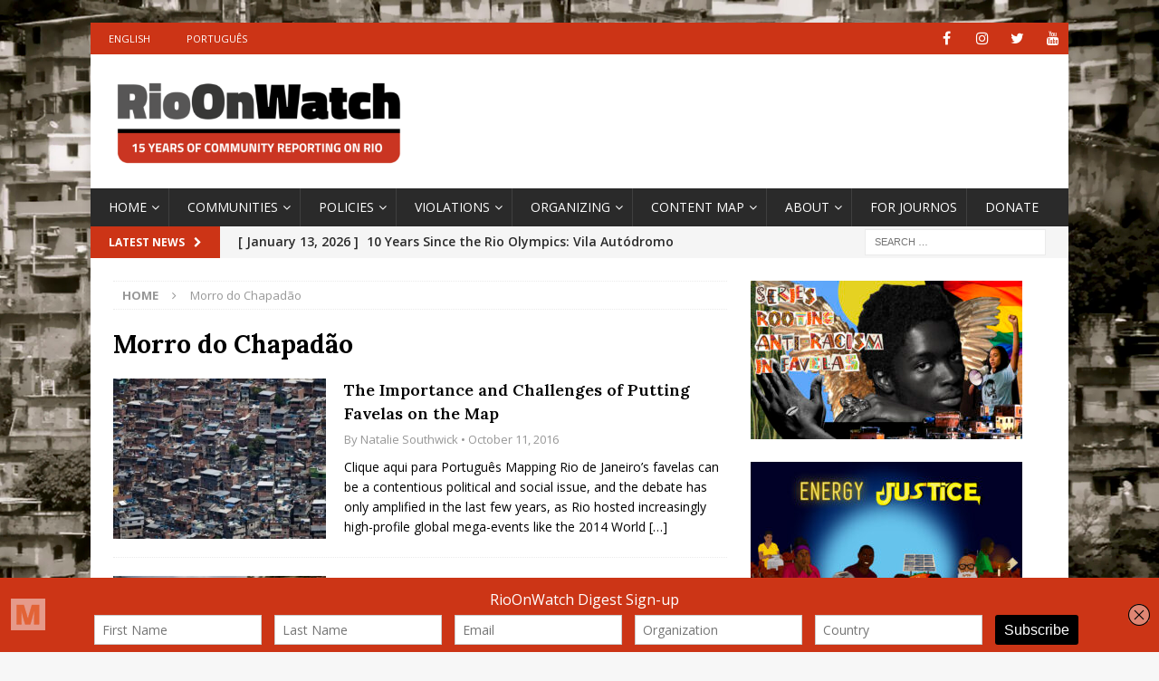

--- FILE ---
content_type: text/html; charset=UTF-8
request_url: https://rioonwatch.org/?paged=3&tag=morro-do-chapadao
body_size: 18942
content:
<!DOCTYPE html>
<html class="no-js mh-one-sb" lang="en-US">
<head>
<meta charset="UTF-8">
<meta name="viewport" content="width=device-width, initial-scale=1.0">
<link rel="profile" href="https://gmpg.org/xfn/11" />
<title>Morro do Chapadão &#8211; Page 3 &#8211; RioOnWatch</title>
<meta name='robots' content='max-image-preview:large' />
	<style>img:is([sizes="auto" i], [sizes^="auto," i]) { contain-intrinsic-size: 3000px 1500px }</style>
	<link rel='dns-prefetch' href='//connect.facebook.net' />
<link rel='dns-prefetch' href='//platform.twitter.com' />
<link rel='dns-prefetch' href='//apis.google.com' />
<link rel='dns-prefetch' href='//fonts.googleapis.com' />
<link rel="alternate" type="application/rss+xml" title="RioOnWatch &raquo; Feed" href="https://rioonwatch.org/?feed=rss2" />
<link rel="alternate" type="application/rss+xml" title="RioOnWatch &raquo; Comments Feed" href="https://rioonwatch.org/?feed=comments-rss2" />
<link rel="alternate" type="application/rss+xml" title="RioOnWatch &raquo; Morro do Chapadão Tag Feed" href="https://rioonwatch.org/?feed=rss2&#038;tag=morro-do-chapadao" />
		<!-- This site uses the Google Analytics by MonsterInsights plugin v9.6.1 - Using Analytics tracking - https://www.monsterinsights.com/ -->
		<!-- Note: MonsterInsights is not currently configured on this site. The site owner needs to authenticate with Google Analytics in the MonsterInsights settings panel. -->
					<!-- No tracking code set -->
				<!-- / Google Analytics by MonsterInsights -->
		<script type="text/javascript">
/* <![CDATA[ */
window._wpemojiSettings = {"baseUrl":"https:\/\/s.w.org\/images\/core\/emoji\/15.0.3\/72x72\/","ext":".png","svgUrl":"https:\/\/s.w.org\/images\/core\/emoji\/15.0.3\/svg\/","svgExt":".svg","source":{"concatemoji":"https:\/\/rioonwatch.org\/wp-includes\/js\/wp-emoji-release.min.js?ver=6.7.4"}};
/*! This file is auto-generated */
!function(i,n){var o,s,e;function c(e){try{var t={supportTests:e,timestamp:(new Date).valueOf()};sessionStorage.setItem(o,JSON.stringify(t))}catch(e){}}function p(e,t,n){e.clearRect(0,0,e.canvas.width,e.canvas.height),e.fillText(t,0,0);var t=new Uint32Array(e.getImageData(0,0,e.canvas.width,e.canvas.height).data),r=(e.clearRect(0,0,e.canvas.width,e.canvas.height),e.fillText(n,0,0),new Uint32Array(e.getImageData(0,0,e.canvas.width,e.canvas.height).data));return t.every(function(e,t){return e===r[t]})}function u(e,t,n){switch(t){case"flag":return n(e,"\ud83c\udff3\ufe0f\u200d\u26a7\ufe0f","\ud83c\udff3\ufe0f\u200b\u26a7\ufe0f")?!1:!n(e,"\ud83c\uddfa\ud83c\uddf3","\ud83c\uddfa\u200b\ud83c\uddf3")&&!n(e,"\ud83c\udff4\udb40\udc67\udb40\udc62\udb40\udc65\udb40\udc6e\udb40\udc67\udb40\udc7f","\ud83c\udff4\u200b\udb40\udc67\u200b\udb40\udc62\u200b\udb40\udc65\u200b\udb40\udc6e\u200b\udb40\udc67\u200b\udb40\udc7f");case"emoji":return!n(e,"\ud83d\udc26\u200d\u2b1b","\ud83d\udc26\u200b\u2b1b")}return!1}function f(e,t,n){var r="undefined"!=typeof WorkerGlobalScope&&self instanceof WorkerGlobalScope?new OffscreenCanvas(300,150):i.createElement("canvas"),a=r.getContext("2d",{willReadFrequently:!0}),o=(a.textBaseline="top",a.font="600 32px Arial",{});return e.forEach(function(e){o[e]=t(a,e,n)}),o}function t(e){var t=i.createElement("script");t.src=e,t.defer=!0,i.head.appendChild(t)}"undefined"!=typeof Promise&&(o="wpEmojiSettingsSupports",s=["flag","emoji"],n.supports={everything:!0,everythingExceptFlag:!0},e=new Promise(function(e){i.addEventListener("DOMContentLoaded",e,{once:!0})}),new Promise(function(t){var n=function(){try{var e=JSON.parse(sessionStorage.getItem(o));if("object"==typeof e&&"number"==typeof e.timestamp&&(new Date).valueOf()<e.timestamp+604800&&"object"==typeof e.supportTests)return e.supportTests}catch(e){}return null}();if(!n){if("undefined"!=typeof Worker&&"undefined"!=typeof OffscreenCanvas&&"undefined"!=typeof URL&&URL.createObjectURL&&"undefined"!=typeof Blob)try{var e="postMessage("+f.toString()+"("+[JSON.stringify(s),u.toString(),p.toString()].join(",")+"));",r=new Blob([e],{type:"text/javascript"}),a=new Worker(URL.createObjectURL(r),{name:"wpTestEmojiSupports"});return void(a.onmessage=function(e){c(n=e.data),a.terminate(),t(n)})}catch(e){}c(n=f(s,u,p))}t(n)}).then(function(e){for(var t in e)n.supports[t]=e[t],n.supports.everything=n.supports.everything&&n.supports[t],"flag"!==t&&(n.supports.everythingExceptFlag=n.supports.everythingExceptFlag&&n.supports[t]);n.supports.everythingExceptFlag=n.supports.everythingExceptFlag&&!n.supports.flag,n.DOMReady=!1,n.readyCallback=function(){n.DOMReady=!0}}).then(function(){return e}).then(function(){var e;n.supports.everything||(n.readyCallback(),(e=n.source||{}).concatemoji?t(e.concatemoji):e.wpemoji&&e.twemoji&&(t(e.twemoji),t(e.wpemoji)))}))}((window,document),window._wpemojiSettings);
/* ]]> */
</script>
<style id='wp-emoji-styles-inline-css' type='text/css'>

	img.wp-smiley, img.emoji {
		display: inline !important;
		border: none !important;
		box-shadow: none !important;
		height: 1em !important;
		width: 1em !important;
		margin: 0 0.07em !important;
		vertical-align: -0.1em !important;
		background: none !important;
		padding: 0 !important;
	}
</style>
<link rel='stylesheet' id='wp-block-library-css' href='https://rioonwatch.org/wp-includes/css/dist/block-library/style.min.css?ver=6.7.4' type='text/css' media='all' />
<style id='classic-theme-styles-inline-css' type='text/css'>
/*! This file is auto-generated */
.wp-block-button__link{color:#fff;background-color:#32373c;border-radius:9999px;box-shadow:none;text-decoration:none;padding:calc(.667em + 2px) calc(1.333em + 2px);font-size:1.125em}.wp-block-file__button{background:#32373c;color:#fff;text-decoration:none}
</style>
<style id='global-styles-inline-css' type='text/css'>
:root{--wp--preset--aspect-ratio--square: 1;--wp--preset--aspect-ratio--4-3: 4/3;--wp--preset--aspect-ratio--3-4: 3/4;--wp--preset--aspect-ratio--3-2: 3/2;--wp--preset--aspect-ratio--2-3: 2/3;--wp--preset--aspect-ratio--16-9: 16/9;--wp--preset--aspect-ratio--9-16: 9/16;--wp--preset--color--black: #000000;--wp--preset--color--cyan-bluish-gray: #abb8c3;--wp--preset--color--white: #ffffff;--wp--preset--color--pale-pink: #f78da7;--wp--preset--color--vivid-red: #cf2e2e;--wp--preset--color--luminous-vivid-orange: #ff6900;--wp--preset--color--luminous-vivid-amber: #fcb900;--wp--preset--color--light-green-cyan: #7bdcb5;--wp--preset--color--vivid-green-cyan: #00d084;--wp--preset--color--pale-cyan-blue: #8ed1fc;--wp--preset--color--vivid-cyan-blue: #0693e3;--wp--preset--color--vivid-purple: #9b51e0;--wp--preset--gradient--vivid-cyan-blue-to-vivid-purple: linear-gradient(135deg,rgba(6,147,227,1) 0%,rgb(155,81,224) 100%);--wp--preset--gradient--light-green-cyan-to-vivid-green-cyan: linear-gradient(135deg,rgb(122,220,180) 0%,rgb(0,208,130) 100%);--wp--preset--gradient--luminous-vivid-amber-to-luminous-vivid-orange: linear-gradient(135deg,rgba(252,185,0,1) 0%,rgba(255,105,0,1) 100%);--wp--preset--gradient--luminous-vivid-orange-to-vivid-red: linear-gradient(135deg,rgba(255,105,0,1) 0%,rgb(207,46,46) 100%);--wp--preset--gradient--very-light-gray-to-cyan-bluish-gray: linear-gradient(135deg,rgb(238,238,238) 0%,rgb(169,184,195) 100%);--wp--preset--gradient--cool-to-warm-spectrum: linear-gradient(135deg,rgb(74,234,220) 0%,rgb(151,120,209) 20%,rgb(207,42,186) 40%,rgb(238,44,130) 60%,rgb(251,105,98) 80%,rgb(254,248,76) 100%);--wp--preset--gradient--blush-light-purple: linear-gradient(135deg,rgb(255,206,236) 0%,rgb(152,150,240) 100%);--wp--preset--gradient--blush-bordeaux: linear-gradient(135deg,rgb(254,205,165) 0%,rgb(254,45,45) 50%,rgb(107,0,62) 100%);--wp--preset--gradient--luminous-dusk: linear-gradient(135deg,rgb(255,203,112) 0%,rgb(199,81,192) 50%,rgb(65,88,208) 100%);--wp--preset--gradient--pale-ocean: linear-gradient(135deg,rgb(255,245,203) 0%,rgb(182,227,212) 50%,rgb(51,167,181) 100%);--wp--preset--gradient--electric-grass: linear-gradient(135deg,rgb(202,248,128) 0%,rgb(113,206,126) 100%);--wp--preset--gradient--midnight: linear-gradient(135deg,rgb(2,3,129) 0%,rgb(40,116,252) 100%);--wp--preset--font-size--small: 13px;--wp--preset--font-size--medium: 20px;--wp--preset--font-size--large: 36px;--wp--preset--font-size--x-large: 42px;--wp--preset--spacing--20: 0.44rem;--wp--preset--spacing--30: 0.67rem;--wp--preset--spacing--40: 1rem;--wp--preset--spacing--50: 1.5rem;--wp--preset--spacing--60: 2.25rem;--wp--preset--spacing--70: 3.38rem;--wp--preset--spacing--80: 5.06rem;--wp--preset--shadow--natural: 6px 6px 9px rgba(0, 0, 0, 0.2);--wp--preset--shadow--deep: 12px 12px 50px rgba(0, 0, 0, 0.4);--wp--preset--shadow--sharp: 6px 6px 0px rgba(0, 0, 0, 0.2);--wp--preset--shadow--outlined: 6px 6px 0px -3px rgba(255, 255, 255, 1), 6px 6px rgba(0, 0, 0, 1);--wp--preset--shadow--crisp: 6px 6px 0px rgba(0, 0, 0, 1);}:where(.is-layout-flex){gap: 0.5em;}:where(.is-layout-grid){gap: 0.5em;}body .is-layout-flex{display: flex;}.is-layout-flex{flex-wrap: wrap;align-items: center;}.is-layout-flex > :is(*, div){margin: 0;}body .is-layout-grid{display: grid;}.is-layout-grid > :is(*, div){margin: 0;}:where(.wp-block-columns.is-layout-flex){gap: 2em;}:where(.wp-block-columns.is-layout-grid){gap: 2em;}:where(.wp-block-post-template.is-layout-flex){gap: 1.25em;}:where(.wp-block-post-template.is-layout-grid){gap: 1.25em;}.has-black-color{color: var(--wp--preset--color--black) !important;}.has-cyan-bluish-gray-color{color: var(--wp--preset--color--cyan-bluish-gray) !important;}.has-white-color{color: var(--wp--preset--color--white) !important;}.has-pale-pink-color{color: var(--wp--preset--color--pale-pink) !important;}.has-vivid-red-color{color: var(--wp--preset--color--vivid-red) !important;}.has-luminous-vivid-orange-color{color: var(--wp--preset--color--luminous-vivid-orange) !important;}.has-luminous-vivid-amber-color{color: var(--wp--preset--color--luminous-vivid-amber) !important;}.has-light-green-cyan-color{color: var(--wp--preset--color--light-green-cyan) !important;}.has-vivid-green-cyan-color{color: var(--wp--preset--color--vivid-green-cyan) !important;}.has-pale-cyan-blue-color{color: var(--wp--preset--color--pale-cyan-blue) !important;}.has-vivid-cyan-blue-color{color: var(--wp--preset--color--vivid-cyan-blue) !important;}.has-vivid-purple-color{color: var(--wp--preset--color--vivid-purple) !important;}.has-black-background-color{background-color: var(--wp--preset--color--black) !important;}.has-cyan-bluish-gray-background-color{background-color: var(--wp--preset--color--cyan-bluish-gray) !important;}.has-white-background-color{background-color: var(--wp--preset--color--white) !important;}.has-pale-pink-background-color{background-color: var(--wp--preset--color--pale-pink) !important;}.has-vivid-red-background-color{background-color: var(--wp--preset--color--vivid-red) !important;}.has-luminous-vivid-orange-background-color{background-color: var(--wp--preset--color--luminous-vivid-orange) !important;}.has-luminous-vivid-amber-background-color{background-color: var(--wp--preset--color--luminous-vivid-amber) !important;}.has-light-green-cyan-background-color{background-color: var(--wp--preset--color--light-green-cyan) !important;}.has-vivid-green-cyan-background-color{background-color: var(--wp--preset--color--vivid-green-cyan) !important;}.has-pale-cyan-blue-background-color{background-color: var(--wp--preset--color--pale-cyan-blue) !important;}.has-vivid-cyan-blue-background-color{background-color: var(--wp--preset--color--vivid-cyan-blue) !important;}.has-vivid-purple-background-color{background-color: var(--wp--preset--color--vivid-purple) !important;}.has-black-border-color{border-color: var(--wp--preset--color--black) !important;}.has-cyan-bluish-gray-border-color{border-color: var(--wp--preset--color--cyan-bluish-gray) !important;}.has-white-border-color{border-color: var(--wp--preset--color--white) !important;}.has-pale-pink-border-color{border-color: var(--wp--preset--color--pale-pink) !important;}.has-vivid-red-border-color{border-color: var(--wp--preset--color--vivid-red) !important;}.has-luminous-vivid-orange-border-color{border-color: var(--wp--preset--color--luminous-vivid-orange) !important;}.has-luminous-vivid-amber-border-color{border-color: var(--wp--preset--color--luminous-vivid-amber) !important;}.has-light-green-cyan-border-color{border-color: var(--wp--preset--color--light-green-cyan) !important;}.has-vivid-green-cyan-border-color{border-color: var(--wp--preset--color--vivid-green-cyan) !important;}.has-pale-cyan-blue-border-color{border-color: var(--wp--preset--color--pale-cyan-blue) !important;}.has-vivid-cyan-blue-border-color{border-color: var(--wp--preset--color--vivid-cyan-blue) !important;}.has-vivid-purple-border-color{border-color: var(--wp--preset--color--vivid-purple) !important;}.has-vivid-cyan-blue-to-vivid-purple-gradient-background{background: var(--wp--preset--gradient--vivid-cyan-blue-to-vivid-purple) !important;}.has-light-green-cyan-to-vivid-green-cyan-gradient-background{background: var(--wp--preset--gradient--light-green-cyan-to-vivid-green-cyan) !important;}.has-luminous-vivid-amber-to-luminous-vivid-orange-gradient-background{background: var(--wp--preset--gradient--luminous-vivid-amber-to-luminous-vivid-orange) !important;}.has-luminous-vivid-orange-to-vivid-red-gradient-background{background: var(--wp--preset--gradient--luminous-vivid-orange-to-vivid-red) !important;}.has-very-light-gray-to-cyan-bluish-gray-gradient-background{background: var(--wp--preset--gradient--very-light-gray-to-cyan-bluish-gray) !important;}.has-cool-to-warm-spectrum-gradient-background{background: var(--wp--preset--gradient--cool-to-warm-spectrum) !important;}.has-blush-light-purple-gradient-background{background: var(--wp--preset--gradient--blush-light-purple) !important;}.has-blush-bordeaux-gradient-background{background: var(--wp--preset--gradient--blush-bordeaux) !important;}.has-luminous-dusk-gradient-background{background: var(--wp--preset--gradient--luminous-dusk) !important;}.has-pale-ocean-gradient-background{background: var(--wp--preset--gradient--pale-ocean) !important;}.has-electric-grass-gradient-background{background: var(--wp--preset--gradient--electric-grass) !important;}.has-midnight-gradient-background{background: var(--wp--preset--gradient--midnight) !important;}.has-small-font-size{font-size: var(--wp--preset--font-size--small) !important;}.has-medium-font-size{font-size: var(--wp--preset--font-size--medium) !important;}.has-large-font-size{font-size: var(--wp--preset--font-size--large) !important;}.has-x-large-font-size{font-size: var(--wp--preset--font-size--x-large) !important;}
:where(.wp-block-post-template.is-layout-flex){gap: 1.25em;}:where(.wp-block-post-template.is-layout-grid){gap: 1.25em;}
:where(.wp-block-columns.is-layout-flex){gap: 2em;}:where(.wp-block-columns.is-layout-grid){gap: 2em;}
:root :where(.wp-block-pullquote){font-size: 1.5em;line-height: 1.6;}
</style>
<link rel='stylesheet' id='spu-public-css-css' href='https://rioonwatch.org/wp-content/plugins/popups/public/assets/css/public.css?ver=1.9.3.8' type='text/css' media='all' />
<link rel='stylesheet' id='mh-magazine-css' href='https://rioonwatch.org/wp-content/themes/mh-magazine/style.css?ver=3.9.9' type='text/css' media='all' />
<link rel='stylesheet' id='mh-font-awesome-css' href='https://rioonwatch.org/wp-content/themes/mh-magazine/includes/font-awesome.min.css' type='text/css' media='all' />
<link rel='stylesheet' id='mh-google-fonts-css' href='https://fonts.googleapis.com/css?family=Open+Sans:300,400,400italic,600,700%7cLora:300,400,400italic,600,700' type='text/css' media='all' />
<script type="text/javascript" src="https://rioonwatch.org/wp-includes/js/jquery/jquery.min.js?ver=3.7.1" id="jquery-core-js"></script>
<script type="text/javascript" src="https://rioonwatch.org/wp-includes/js/jquery/jquery-migrate.min.js?ver=3.4.1" id="jquery-migrate-js"></script>
<script type="text/javascript" src="//connect.facebook.net/en_US/sdk.js#xfbml=1&amp;version=v2.3" id="spu-facebook-js"></script>
<script type="text/javascript" src="//platform.twitter.com/widgets.js?ver=1.9.3.8" id="spu-twitter-js"></script>
<script type="text/javascript" src="//apis.google.com/js/platform.js?ver=1.9.3.8" id="spu-google-js"></script>
<script type="text/javascript" src="https://rioonwatch.org/wp-content/themes/mh-magazine/js/scripts.js?ver=3.9.9" id="mh-scripts-js"></script>
<link rel="https://api.w.org/" href="https://rioonwatch.org/index.php?rest_route=/" /><link rel="alternate" title="JSON" type="application/json" href="https://rioonwatch.org/index.php?rest_route=/wp/v2/tags/1187" /><link rel="EditURI" type="application/rsd+xml" title="RSD" href="https://rioonwatch.org/xmlrpc.php?rsd" />
<meta name="generator" content="WordPress 6.7.4" />
<script type='text/javascript' data-cfasync='false'>var _mmunch = {'front': false, 'page': false, 'post': false, 'category': false, 'author': false, 'search': false, 'attachment': false, 'tag': false};_mmunch['tag'] = true;</script><script data-cfasync="false" src="//a.mailmunch.co/app/v1/site.js" id="mailmunch-script" data-plugin="mc_mm" data-mailmunch-site-id="307814" async></script><style type="text/css">
.mh-widget-layout4 .mh-widget-title { background: #cc3416; background: rgba(204, 52, 22, 0.6); }
.mh-preheader, .mh-wide-layout .mh-subheader, .mh-ticker-title, .mh-main-nav li:hover, .mh-footer-nav, .slicknav_menu, .slicknav_btn, .slicknav_nav .slicknav_item:hover, .slicknav_nav a:hover, .mh-back-to-top, .mh-subheading, .entry-tags .fa, .entry-tags li:hover, .mh-widget-layout2 .mh-widget-title, .mh-widget-layout4 .mh-widget-title-inner, .mh-widget-layout4 .mh-footer-widget-title, .mh-widget-layout5 .mh-widget-title-inner, .mh-widget-layout6 .mh-widget-title, #mh-mobile .flex-control-paging li a.flex-active, .mh-image-caption, .mh-carousel-layout1 .mh-carousel-caption, .mh-tab-button.active, .mh-tab-button.active:hover, .mh-footer-widget .mh-tab-button.active, .mh-social-widget li:hover a, .mh-footer-widget .mh-social-widget li a, .mh-footer-widget .mh-author-bio-widget, .tagcloud a:hover, .mh-widget .tagcloud a:hover, .mh-footer-widget .tagcloud a:hover, .mh-posts-stacked-item .mh-meta, .page-numbers:hover, .mh-loop-pagination .current, .mh-comments-pagination .current, .pagelink, a:hover .pagelink, input[type=submit], #infinite-handle span { background: #cc3416; }
.mh-main-nav-wrap .slicknav_nav ul, blockquote, .mh-widget-layout1 .mh-widget-title, .mh-widget-layout3 .mh-widget-title, .mh-widget-layout5 .mh-widget-title, .mh-widget-layout8 .mh-widget-title:after, #mh-mobile .mh-slider-caption, .mh-carousel-layout1, .mh-spotlight-widget, .mh-author-bio-widget, .mh-author-bio-title, .mh-author-bio-image-frame, .mh-video-widget, .mh-tab-buttons, textarea:hover, input[type=text]:hover, input[type=email]:hover, input[type=tel]:hover, input[type=url]:hover { border-color: #cc3416; }
.mh-header-tagline, .mh-dropcap, .mh-carousel-layout1 .flex-direction-nav a, .mh-carousel-layout2 .mh-carousel-caption, .mh-posts-digest-small-category, .mh-posts-lineup-more, .bypostauthor .fn:after, .mh-comment-list .comment-reply-link:before, #respond #cancel-comment-reply-link:before { color: #cc3416; }
.entry-content a { color: #cc3416; }
a:hover, .entry-content a:hover, #respond a:hover, #respond #cancel-comment-reply-link:hover, #respond .logged-in-as a:hover, .mh-comment-list .comment-meta a:hover, .mh-ping-list .mh-ping-item a:hover, .mh-meta a:hover, .mh-breadcrumb a:hover, .mh-tabbed-widget a:hover { color: #cc3416; }
</style>
<!--[if lt IE 9]>
<script src="https://rioonwatch.org/wp-content/themes/mh-magazine/js/css3-mediaqueries.js"></script>
<![endif]-->
<style type="text/css">
.entry-content { font-size: 16px; font-size: 1rem; }
h1, h2, h3, h4, h5, h6, .mh-custom-posts-small-title { font-family: "Lora", serif; }
</style>
<meta name="generator" content="Elementor 3.23.4; features: additional_custom_breakpoints, e_lazyload; settings: css_print_method-external, google_font-enabled, font_display-auto">
			<style>
				.e-con.e-parent:nth-of-type(n+4):not(.e-lazyloaded):not(.e-no-lazyload),
				.e-con.e-parent:nth-of-type(n+4):not(.e-lazyloaded):not(.e-no-lazyload) * {
					background-image: none !important;
				}
				@media screen and (max-height: 1024px) {
					.e-con.e-parent:nth-of-type(n+3):not(.e-lazyloaded):not(.e-no-lazyload),
					.e-con.e-parent:nth-of-type(n+3):not(.e-lazyloaded):not(.e-no-lazyload) * {
						background-image: none !important;
					}
				}
				@media screen and (max-height: 640px) {
					.e-con.e-parent:nth-of-type(n+2):not(.e-lazyloaded):not(.e-no-lazyload),
					.e-con.e-parent:nth-of-type(n+2):not(.e-lazyloaded):not(.e-no-lazyload) * {
						background-image: none !important;
					}
				}
			</style>
			<style type="text/css" id="custom-background-css">
body.custom-background { background-image: url("https://rioonwatch.org/wp-content/uploads/2021/11/fundo_site_rioonwatch-1-scaled.jpg"); background-position: left top; background-size: cover; background-repeat: no-repeat; background-attachment: fixed; }
</style>
	<link rel="icon" href="https://rioonwatch.org/wp-content/uploads/2021/11/cropped-favicon-32x32.png" sizes="32x32" />
<link rel="icon" href="https://rioonwatch.org/wp-content/uploads/2021/11/cropped-favicon-192x192.png" sizes="192x192" />
<link rel="apple-touch-icon" href="https://rioonwatch.org/wp-content/uploads/2021/11/cropped-favicon-180x180.png" />
<meta name="msapplication-TileImage" content="https://rioonwatch.org/wp-content/uploads/2021/11/cropped-favicon-270x270.png" />
		<style type="text/css" id="wp-custom-css">
			.mh-main-nav li a { padding-right: 10px}
.mh-main-nav li a {
    font-size: 14px;
    font-weight: 500;
}
.mh-widget-title {
  font-size: 18px;
}
.mh-ticker-content {
	font-size: 14px;
	font-weight: 550;
	}
.wp-caption-text {
		font-weight: 400;
	}

.entry-content a {
		font-weight: 400;
	}

.entry-title a {
	  font-size: 18px;	
	font-weight: 600;
	line-height: 20pt;
	display: block;


	}

.entry-title {
	  font-size: 30px;	
	font-weight: 700;
	}
		</style>
		</head>
<body data-rsssl=1 id="mh-mobile" class="archive paged tag tag-morro-do-chapadao tag-1187 custom-background wp-custom-logo paged-3 tag-paged-3 mh-boxed-layout mh-right-sb mh-loop-layout1 mh-widget-layout3 mh-loop-hide-caption elementor-default elementor-kit-67623" itemscope="itemscope" itemtype="https://schema.org/WebPage">
<div class="mh-container mh-container-outer">
<div class="mh-header-nav-mobile clearfix"></div>
	<div class="mh-preheader">
    	<div class="mh-container mh-container-inner mh-row clearfix">
							<div class="mh-header-bar-content mh-header-bar-top-left mh-col-2-3 clearfix">
											<nav class="mh-navigation mh-header-nav mh-header-nav-top clearfix" itemscope="itemscope" itemtype="https://schema.org/SiteNavigationElement">
							<div class="menu-languages-container"><ul id="menu-languages" class="menu"><li id="menu-item-14931" class="menu-item menu-item-type-custom menu-item-object-custom menu-item-14931"><a href="/">English</a></li>
<li id="menu-item-14932" class="menu-item menu-item-type-custom menu-item-object-custom menu-item-14932"><a href="https://rioonwatch.org.br">Português</a></li>
</ul></div>						</nav>
									</div>
										<div class="mh-header-bar-content mh-header-bar-top-right mh-col-1-3 clearfix">
											<nav class="mh-social-icons mh-social-nav mh-social-nav-top clearfix" itemscope="itemscope" itemtype="https://schema.org/SiteNavigationElement">
							<div class="menu-social-container"><ul id="menu-social" class="menu"><li id="menu-item-68240" class="menu-item menu-item-type-custom menu-item-object-custom menu-item-68240"><a href="https://www.facebook.com/RioOnWatch"><i class="fa fa-mh-social"></i><span class="screen-reader-text">Facebook</span></a></li>
<li id="menu-item-68242" class="menu-item menu-item-type-custom menu-item-object-custom menu-item-68242"><a href="https://www.instagram.com/rioonwatch/"><i class="fa fa-mh-social"></i><span class="screen-reader-text">Instagram</span></a></li>
<li id="menu-item-68241" class="menu-item menu-item-type-custom menu-item-object-custom menu-item-68241"><a href="https://twitter.com/RioOnWatch"><i class="fa fa-mh-social"></i><span class="screen-reader-text">Twitter</span></a></li>
<li id="menu-item-68243" class="menu-item menu-item-type-custom menu-item-object-custom menu-item-68243"><a href="https://www.youtube.com/user/rioonwatchtv"><i class="fa fa-mh-social"></i><span class="screen-reader-text">YouTube</span></a></li>
</ul></div>						</nav>
									</div>
					</div>
	</div>
<header class="mh-header" itemscope="itemscope" itemtype="https://schema.org/WPHeader">
	<div class="mh-container mh-container-inner clearfix">
		<div class="mh-custom-header clearfix">
<div class="mh-header-columns mh-row clearfix">
<div class="mh-col-1-1 mh-site-identity">
<div class="mh-site-logo" role="banner" itemscope="itemscope" itemtype="https://schema.org/Brand">
<a href="https://rioonwatch.org/" class="custom-logo-link" rel="home"><img fetchpriority="high" width="2532" height="263" src="https://rioonwatch.org/wp-content/uploads/2025/05/cropped-ROWHeader15years.png" class="custom-logo" alt="RioOnWatch" decoding="async" srcset="https://rioonwatch.org/wp-content/uploads/2025/05/cropped-ROWHeader15years.png 2532w, https://rioonwatch.org/wp-content/uploads/2025/05/cropped-ROWHeader15years-620x64.png 620w, https://rioonwatch.org/wp-content/uploads/2025/05/cropped-ROWHeader15years-1536x160.png 1536w, https://rioonwatch.org/wp-content/uploads/2025/05/cropped-ROWHeader15years-768x80.png 768w, https://rioonwatch.org/wp-content/uploads/2025/05/cropped-ROWHeader15years-2048x213.png 2048w" sizes="(max-width: 2532px) 100vw, 2532px" /></a></div>
</div>
</div>
</div>
	</div>
	<div class="mh-main-nav-wrap">
		<nav class="mh-navigation mh-main-nav mh-container mh-container-inner clearfix" itemscope="itemscope" itemtype="https://schema.org/SiteNavigationElement">
			<div class="menu-main-container"><ul id="menu-main" class="menu"><li id="menu-item-51052" class="menu-item menu-item-type-post_type menu-item-object-page menu-item-home menu-item-has-children menu-item-51052"><a href="https://rioonwatch.org/">Home</a>
<ul class="sub-menu">
	<li id="menu-item-23779" class="menu-item menu-item-type-taxonomy menu-item-object-category menu-item-23779"><a href="https://rioonwatch.org/?cat=1288">Highlighted Stories</a></li>
	<li id="menu-item-62390" class="menu-item menu-item-type-taxonomy menu-item-object-category menu-item-62390"><a href="https://rioonwatch.org/?cat=328">Understanding Rio</a></li>
	<li id="menu-item-62391" class="menu-item menu-item-type-custom menu-item-object-custom menu-item-62391"><a href="https://www.rioonwatch.org/?tag=reference">Reference Articles</a></li>
</ul>
</li>
<li id="menu-item-15166" class="menu-item menu-item-type-post_type menu-item-object-page menu-item-has-children menu-item-15166"><a href="https://rioonwatch.org/?page_id=15162">Communities</a>
<ul class="sub-menu">
	<li id="menu-item-14937" class="menu-item menu-item-type-custom menu-item-object-custom menu-item-14937"><a href="https://rioonwatch.org/?tag=central-rio">Central</a></li>
	<li id="menu-item-14936" class="menu-item menu-item-type-custom menu-item-object-custom menu-item-14936"><a href="https://rioonwatch.org/?tag=south-zone">South Zone</a></li>
	<li id="menu-item-14938" class="menu-item menu-item-type-custom menu-item-object-custom menu-item-14938"><a href="https://rioonwatch.org/?tag=north-zone">North Zone</a></li>
	<li id="menu-item-14940" class="menu-item menu-item-type-custom menu-item-object-custom menu-item-14940"><a href="https://rioonwatch.org/?tag=west-zone">West Zone</a></li>
	<li id="menu-item-14939" class="menu-item menu-item-type-custom menu-item-object-custom menu-item-14939"><a href="https://rioonwatch.org/?tag=greater-rio">Greater Rio</a></li>
</ul>
</li>
<li id="menu-item-14941" class="menu-item menu-item-type-taxonomy menu-item-object-category menu-item-has-children menu-item-14941"><a href="https://rioonwatch.org/?cat=335">Policies</a>
<ul class="sub-menu">
	<li id="menu-item-69209" class="menu-item menu-item-type-custom menu-item-object-custom menu-item-69209"><a href="https://rioonwatch.org/?tag=public-security">Public Security</a></li>
	<li id="menu-item-18507" class="menu-item menu-item-type-custom menu-item-object-custom menu-item-18507"><a href="https://www.rioonwatch.org/?tag=housing">Housing</a></li>
	<li id="menu-item-14951" class="menu-item menu-item-type-custom menu-item-object-custom menu-item-14951"><a href="https://rioonwatch.org/?tag=transportation">Transport</a></li>
	<li id="menu-item-14950" class="menu-item menu-item-type-custom menu-item-object-custom menu-item-14950"><a href="https://rioonwatch.org/?tag=education">Education</a></li>
	<li id="menu-item-14947" class="menu-item menu-item-type-custom menu-item-object-custom menu-item-14947"><a href="https://rioonwatch.org/?tag=health">Health</a></li>
	<li id="menu-item-14949" class="menu-item menu-item-type-custom menu-item-object-custom menu-item-14949"><a href="https://rioonwatch.org/?tag=sanitation">Sanitation</a></li>
</ul>
</li>
<li id="menu-item-14959" class="menu-item menu-item-type-taxonomy menu-item-object-category menu-item-has-children menu-item-14959"><a href="https://rioonwatch.org/?cat=336">Violations</a>
<ul class="sub-menu">
	<li id="menu-item-14960" class="menu-item menu-item-type-custom menu-item-object-custom menu-item-14960"><a href="https://rioonwatch.org/?tag=human-rights">Human Rights</a></li>
	<li id="menu-item-14962" class="menu-item menu-item-type-custom menu-item-object-custom menu-item-14962"><a href="https://rioonwatch.org/?tag=housing-rights">Housing Rights</a></li>
	<li id="menu-item-14963" class="menu-item menu-item-type-custom menu-item-object-custom menu-item-14963"><a href="https://rioonwatch.org/?tag=police-violence">Police Violence</a></li>
	<li id="menu-item-37288" class="menu-item menu-item-type-custom menu-item-object-custom menu-item-37288"><a href="https://rioonwatch.org/?tag=government-neglect">Government Neglect</a></li>
</ul>
</li>
<li id="menu-item-15339" class="menu-item menu-item-type-custom menu-item-object-custom menu-item-has-children menu-item-15339"><a href="https://rioonwatch.org/?tag=organizing">Organizing</a>
<ul class="sub-menu">
	<li id="menu-item-14953" class="menu-item menu-item-type-custom menu-item-object-custom menu-item-14953"><a href="https://rioonwatch.org/?tag=community-organizing">Community Organizing</a></li>
	<li id="menu-item-14957" class="menu-item menu-item-type-custom menu-item-object-custom menu-item-14957"><a href="https://rioonwatch.org/?tag=community-solution">Community Solution</a></li>
	<li id="menu-item-14954" class="menu-item menu-item-type-custom menu-item-object-custom menu-item-14954"><a href="https://rioonwatch.org/?tag=resistance">Resistance</a></li>
	<li id="menu-item-14983" class="menu-item menu-item-type-taxonomy menu-item-object-category menu-item-14983"><a href="https://rioonwatch.org/?cat=452">Sustainability</a></li>
	<li id="menu-item-14955" class="menu-item menu-item-type-custom menu-item-object-custom menu-item-14955"><a href="https://rioonwatch.org/?tag=participation">Participation</a></li>
	<li id="menu-item-14956" class="menu-item menu-item-type-custom menu-item-object-custom menu-item-14956"><a href="https://rioonwatch.org/?tag=protest">Protest</a></li>
	<li id="menu-item-14958" class="menu-item menu-item-type-custom menu-item-object-custom menu-item-14958"><a href="https://rioonwatch.org/?tag=culture">Culture</a></li>
	<li id="menu-item-35007" class="menu-item menu-item-type-custom menu-item-object-custom menu-item-35007"><a href="http://bit.ly/1FmIqah">Responsible Tourism</a></li>
</ul>
</li>
<li id="menu-item-15174" class="menu-item menu-item-type-post_type menu-item-object-page menu-item-has-children menu-item-15174"><a href="https://rioonwatch.org/?page_id=15173">Content Map</a>
<ul class="sub-menu">
	<li id="menu-item-16329" class="menu-item menu-item-type-taxonomy menu-item-object-category menu-item-16329"><a href="https://rioonwatch.org/?cat=1328">by Community Contributors</a></li>
	<li id="menu-item-16276" class="menu-item menu-item-type-taxonomy menu-item-object-category menu-item-16276"><a href="https://rioonwatch.org/?cat=1329">by Int&#8217;l Observers</a></li>
	<li id="menu-item-41319" class="menu-item menu-item-type-custom menu-item-object-custom menu-item-has-children menu-item-41319"><a href="https://www.rioonwatch.org/?tag=series">Series</a>
	<ul class="sub-menu">
		<li id="menu-item-69206" class="menu-item menu-item-type-custom menu-item-object-custom menu-item-69206"><a href="http://antiracism.rioonwatch.org">Anti-Racist Series</a></li>
		<li id="menu-item-69207" class="menu-item menu-item-type-custom menu-item-object-custom menu-item-69207"><a href="https://energyjustice.rioonwatch.org">Energy Justice Series</a></li>
	</ul>
</li>
	<li id="menu-item-16426" class="menu-item menu-item-type-taxonomy menu-item-object-category menu-item-16426"><a href="https://rioonwatch.org/?cat=1333">Event Reports</a></li>
	<li id="menu-item-23778" class="menu-item menu-item-type-taxonomy menu-item-object-category menu-item-23778"><a href="https://rioonwatch.org/?cat=1739">Video Stories</a></li>
	<li id="menu-item-16411" class="menu-item menu-item-type-taxonomy menu-item-object-category menu-item-16411"><a href="https://rioonwatch.org/?cat=1332">Photo-Essays</a></li>
	<li id="menu-item-16424" class="menu-item menu-item-type-taxonomy menu-item-object-category menu-item-16424"><a href="https://rioonwatch.org/?cat=1284">Interviews/Profiles</a></li>
	<li id="menu-item-16404" class="menu-item menu-item-type-taxonomy menu-item-object-category menu-item-16404"><a href="https://rioonwatch.org/?cat=1282">Research &amp; Analysis</a></li>
	<li id="menu-item-16427" class="menu-item menu-item-type-taxonomy menu-item-object-category menu-item-16427"><a href="https://rioonwatch.org/?cat=1334">Reviews</a></li>
	<li id="menu-item-51873" class="menu-item menu-item-type-custom menu-item-object-custom menu-item-51873"><a href="https://www.rioonwatch.org/?tag=listicle">Listicles</a></li>
	<li id="menu-item-16408" class="menu-item menu-item-type-taxonomy menu-item-object-category menu-item-16408"><a href="https://rioonwatch.org/?cat=1331">Opinion</a></li>
	<li id="menu-item-34772" class="menu-item menu-item-type-custom menu-item-object-custom menu-item-34772"><a href="http://bit.ly/2k3D5Uh">Reference</a></li>
	<li id="menu-item-64657" class="menu-item menu-item-type-taxonomy menu-item-object-category menu-item-64657"><a href="https://rioonwatch.org/?cat=3264">Podcasts</a></li>
	<li id="menu-item-16355" class="menu-item menu-item-type-taxonomy menu-item-object-category menu-item-16355"><a href="https://rioonwatch.org/?cat=1330">Translated Articles</a></li>
</ul>
</li>
<li id="menu-item-14996" class="menu-item menu-item-type-post_type menu-item-object-page menu-item-has-children menu-item-14996"><a href="https://rioonwatch.org/?page_id=14992">About</a>
<ul class="sub-menu">
	<li id="menu-item-72792" class="menu-item menu-item-type-custom menu-item-object-custom menu-item-72792"><a href="https://rioonwatch.org/?page_id=59477">Timeline</a></li>
	<li id="menu-item-72791" class="menu-item menu-item-type-custom menu-item-object-custom menu-item-72791"><a href="https://rioonwatch.org/?page_id=43888">Our Reporting Policy</a></li>
	<li id="menu-item-72790" class="menu-item menu-item-type-custom menu-item-object-custom menu-item-72790"><a href="https://rioonwatch.org/?page_id=14992">License</a></li>
	<li id="menu-item-62386" class="menu-item menu-item-type-post_type menu-item-object-page menu-item-62386"><a href="https://rioonwatch.org/?page_id=62381">Feedback</a></li>
</ul>
</li>
<li id="menu-item-27911" class="menu-item menu-item-type-post_type menu-item-object-page menu-item-27911"><a href="https://rioonwatch.org/?page_id=27189">For Journos</a></li>
<li id="menu-item-72789" class="menu-item menu-item-type-custom menu-item-object-custom menu-item-72789"><a href="http://bit.ly/DonateToRioOnWatch">Donate</a></li>
</ul></div>		</nav>
	</div>
	</header>
	<div class="mh-subheader">
		<div class="mh-container mh-container-inner mh-row clearfix">
							<div class="mh-header-bar-content mh-header-bar-bottom-left mh-col-2-3 clearfix">
											<div class="mh-header-ticker mh-header-ticker-bottom">
							<div class="mh-ticker-bottom">
			<div class="mh-ticker-title mh-ticker-title-bottom">
			Latest News<i class="fa fa-chevron-right"></i>		</div>
		<div class="mh-ticker-content mh-ticker-content-bottom">
		<ul id="mh-ticker-loop-bottom">				<li class="mh-ticker-item mh-ticker-item-bottom">
					<a href="https://rioonwatch.org/?p=82409" title="10 Years Since the Rio Olympics: Vila Autódromo Continues to Resist Gentrification Pressures Amidst New &#8216;Olympic Barra&#8217; Neighborhood">
						<span class="mh-ticker-item-date mh-ticker-item-date-bottom">
                        	[ January 13, 2026 ]                        </span>
						<span class="mh-ticker-item-title mh-ticker-item-title-bottom">
							10 Years Since the Rio Olympics: Vila Autódromo Continues to Resist Gentrification Pressures Amidst New &#8216;Olympic Barra&#8217; Neighborhood						</span>
													<span class="mh-ticker-item-cat mh-ticker-item-cat-bottom">
								<i class="fa fa-caret-right"></i>
																#EvictionsWatch							</span>
											</a>
				</li>				<li class="mh-ticker-item mh-ticker-item-bottom">
					<a href="https://rioonwatch.org/?p=82538" title="COP30 Civil Society Rundown: Thousands of Communities and Social Movements, Representing Favelas, Indigenous, Quilombola and Other Marginalized Groups Fill Belém During COP30 [IMAGES]">
						<span class="mh-ticker-item-date mh-ticker-item-date-bottom">
                        	[ January 8, 2026 ]                        </span>
						<span class="mh-ticker-item-title mh-ticker-item-title-bottom">
							COP30 Civil Society Rundown: Thousands of Communities and Social Movements, Representing Favelas, Indigenous, Quilombola and Other Marginalized Groups Fill Belém During COP30 [IMAGES]						</span>
													<span class="mh-ticker-item-cat mh-ticker-item-cat-bottom">
								<i class="fa fa-caret-right"></i>
																*Highlight							</span>
											</a>
				</li>				<li class="mh-ticker-item mh-ticker-item-bottom">
					<a href="https://rioonwatch.org/?p=82568" title="‘What We Want Aren’t Bodies on the Ground&#8230; It’s Recognition of [Our] People Creating Solutions’: Penha Favelas Hold Composters and Integrated Health Events Highlighting Local Climate Memories">
						<span class="mh-ticker-item-date mh-ticker-item-date-bottom">
                        	[ December 31, 2025 ]                        </span>
						<span class="mh-ticker-item-title mh-ticker-item-title-bottom">
							‘What We Want Aren’t Bodies on the Ground&#8230; It’s Recognition of [Our] People Creating Solutions’: Penha Favelas Hold Composters and Integrated Health Events Highlighting Local Climate Memories						</span>
													<span class="mh-ticker-item-cat mh-ticker-item-cat-bottom">
								<i class="fa fa-caret-right"></i>
																*Highlight							</span>
											</a>
				</li>				<li class="mh-ticker-item mh-ticker-item-bottom">
					<a href="https://rioonwatch.org/?p=82247" title="2025 Retrospective of Top International Reporting on Rio’s Favelas">
						<span class="mh-ticker-item-date mh-ticker-item-date-bottom">
                        	[ December 26, 2025 ]                        </span>
						<span class="mh-ticker-item-title mh-ticker-item-title-bottom">
							2025 Retrospective of Top International Reporting on Rio’s Favelas						</span>
													<span class="mh-ticker-item-cat mh-ticker-item-cat-bottom">
								<i class="fa fa-caret-right"></i>
																#MediaWatch							</span>
											</a>
				</li>				<li class="mh-ticker-item mh-ticker-item-bottom">
					<a href="https://rioonwatch.org/?p=82455" title="‘No One in Terra Firme Will Sleep Hungry Today!’ Amid Adversity, Belém Favela Initiatives Distribute 2,200 Meals During COP30 With Support from the People’s Summit Solidarity Kitchen">
						<span class="mh-ticker-item-date mh-ticker-item-date-bottom">
                        	[ December 24, 2025 ]                        </span>
						<span class="mh-ticker-item-title mh-ticker-item-title-bottom">
							‘No One in Terra Firme Will Sleep Hungry Today!’ Amid Adversity, Belém Favela Initiatives Distribute 2,200 Meals During COP30 With Support from the People’s Summit Solidarity Kitchen						</span>
													<span class="mh-ticker-item-cat mh-ticker-item-cat-bottom">
								<i class="fa fa-caret-right"></i>
																*Highlight							</span>
											</a>
				</li>		</ul>
	</div>
</div>						</div>
									</div>
										<div class="mh-header-bar-content mh-header-bar-bottom-right mh-col-1-3 clearfix">
											<aside class="mh-header-search mh-header-search-bottom">
							<form role="search" method="get" class="search-form" action="https://rioonwatch.org/">
				<label>
					<span class="screen-reader-text">Search for:</span>
					<input type="search" class="search-field" placeholder="Search &hellip;" value="" name="s" />
				</label>
				<input type="submit" class="search-submit" value="Search" />
			</form>						</aside>
									</div>
					</div>
	</div>
<div class="mh-wrapper clearfix">
	<div class="mh-main clearfix">
		<div id="main-content" class="mh-loop mh-content" role="main"><nav class="mh-breadcrumb" itemscope itemtype="http://schema.org/BreadcrumbList"><span itemprop="itemListElement" itemscope itemtype="http://schema.org/ListItem"><a href="https://rioonwatch.org" itemprop="item"><span itemprop="name">Home</span></a><meta itemprop="position" content="1" /></span><span class="mh-breadcrumb-delimiter"><i class="fa fa-angle-right"></i></span>Morro do Chapadão</nav>
				<header class="page-header"><h1 class="page-title">Morro do Chapadão</h1>				</header><article class="mh-posts-list-item clearfix post-32519 post type-post status-publish format-standard has-post-thumbnail hentry category-1736 category-highlight category-favelaqualities category-favela-tourism category-perceptions category-by-international-observers tag-endfavelastigma tag-9 tag-access tag-central-rio tag-chacrinha tag-community-organizing tag-complexo-da-mare tag-complexo-do-alemao tag-culture tag-exclusion tag-favela-culture tag-geography tag-google tag-inclusion tag-mapping tag-mega-events tag-morro-do-chapadao tag-north-zone tag-olympics tag-palestine tag-public-security tag-reference tag-rocinha tag-segregation tag-south-zone tag-stigma tag-technology tag-urban-violence tag-vidigal tag-west-zone tag-world-cup writer-natalie-southwick">
	<figure class="mh-posts-list-thumb">
		<a class="mh-thumb-icon mh-thumb-icon-small-mobile" href="https://rioonwatch.org/?p=32519"><img width="326" height="245" src="https://rioonwatch.org/wp-content/uploads/2015/12/3584-326x245.jpg" class="attachment-mh-magazine-medium size-mh-magazine-medium wp-post-image" alt="" decoding="async" srcset="https://rioonwatch.org/wp-content/uploads/2015/12/3584-326x245.jpg 326w, https://rioonwatch.org/wp-content/uploads/2015/12/3584-80x60.jpg 80w, https://rioonwatch.org/wp-content/uploads/2015/12/3584-174x131.jpg 174w, https://rioonwatch.org/wp-content/uploads/2015/12/3584-300x225.jpg 300w, https://rioonwatch.org/wp-content/uploads/2015/12/3584-70x53.jpg 70w" sizes="(max-width: 326px) 100vw, 326px" />		</a>
					<div class="mh-image-caption mh-posts-list-caption">
				#Rio2016			</div>
			</figure>
	<div class="mh-posts-list-content clearfix">
		<header class="mh-posts-list-header">
			<h3 class="entry-title mh-posts-list-title">
				<a href="https://rioonwatch.org/?p=32519" title="The Importance and Challenges of Putting Favelas on the Map" rel="bookmark">
					The Importance and Challenges of Putting Favelas on the Map				</a>
			</h3>
			<div class="mh-meta entry-meta">
By <a href="https://rioonwatch.org/?writer=natalie-southwick" rel="tag">Natalie Southwick</a> • October 11, 2016 <br /></div>
		</header>
		<div class="mh-posts-list-excerpt clearfix">
			<div class="mh-excerpt"><p>Clique aqui para Português Mapping Rio de Janeiro’s favelas can be a contentious political and social issue, and the debate has only amplified in the last few years, as Rio hosted increasingly high-profile global mega-events like the 2014 World <a class="mh-excerpt-more" href="https://rioonwatch.org/?p=32519" title="The Importance and Challenges of Putting Favelas on the Map">[&#8230;]</a></p>
</div>		</div>
	</div>
</article><article class="mh-posts-list-item clearfix post-32031 post type-post status-publish format-standard has-post-thumbnail hentry category-1736 category-highlight category-favelaqualities category-by-international-observers tag-favelasareassets tag-chacara-do-ceu tag-chacrinha tag-city-of-god tag-community-pride tag-favela-culture tag-jacarepagua tag-morro-do-chapadao tag-north-zone tag-olympics tag-rio-2016 tag-south-zone tag-sports tag-vidigal tag-west-zone writer-natalie-southwick">
	<figure class="mh-posts-list-thumb">
		<a class="mh-thumb-icon mh-thumb-icon-small-mobile" href="https://rioonwatch.org/?p=32031"><img width="326" height="245" src="https://rioonwatch.org/wp-content/uploads/2016/08/13422331_10153801201103074_281406157446812637_o-e1471643295944-326x245.jpg" class="attachment-mh-magazine-medium size-mh-magazine-medium wp-post-image" alt="" decoding="async" srcset="https://rioonwatch.org/wp-content/uploads/2016/08/13422331_10153801201103074_281406157446812637_o-e1471643295944-326x245.jpg 326w, https://rioonwatch.org/wp-content/uploads/2016/08/13422331_10153801201103074_281406157446812637_o-e1471643295944-678x509.jpg 678w, https://rioonwatch.org/wp-content/uploads/2016/08/13422331_10153801201103074_281406157446812637_o-e1471643295944-80x60.jpg 80w" sizes="(max-width: 326px) 100vw, 326px" />		</a>
					<div class="mh-image-caption mh-posts-list-caption">
				#Rio2016			</div>
			</figure>
	<div class="mh-posts-list-content clearfix">
		<header class="mh-posts-list-header">
			<h3 class="entry-title mh-posts-list-title">
				<a href="https://rioonwatch.org/?p=32031" title="Rio&#8217;s Hometown Olympians Showcase Favelas&#8217; Athletic Potential" rel="bookmark">
					Rio&#8217;s Hometown Olympians Showcase Favelas&#8217; Athletic Potential				</a>
			</h3>
			<div class="mh-meta entry-meta">
By <a href="https://rioonwatch.org/?writer=natalie-southwick" rel="tag">Natalie Southwick</a> • August 20, 2016 <br /></div>
		</header>
		<div class="mh-posts-list-excerpt clearfix">
			<div class="mh-excerpt"><p>Clique aqui para Português When Rafaela Silva threw her hands into the air to celebrate her victory in the Olympic gold-medal match of women&#8217;s judo, residents, athletes and coaches throughout Rio&#8217;s favelas celebrated with her. Much has already <a class="mh-excerpt-more" href="https://rioonwatch.org/?p=32031" title="Rio&#8217;s Hometown Olympians Showcase Favelas&#8217; Athletic Potential">[&#8230;]</a></p>
</div>		</div>
	</div>
</article><article class="mh-posts-list-item clearfix post-30468 post type-post status-publish format-standard has-post-thumbnail hentry category-event-reports category-favelaculture category-photo-essays category-by-international-observers tag-endfavelastigma tag-agencia-redes-para-juventude tag-cidade-alta tag-complexo-da-mare tag-cordovil tag-culture tag-dance tag-favela-culture tag-feminism tag-funk tag-morro-do-chapadao tag-music tag-north-zone tag-passinho tag-penha tag-performing-arts tag-stigma tag-vila-da-penha writer-sarah-cronin">
	<figure class="mh-posts-list-thumb">
		<a class="mh-thumb-icon mh-thumb-icon-small-mobile" href="https://rioonwatch.org/?p=30468"><img width="326" height="245" src="https://rioonwatch.org/wp-content/uploads/2016/07/Natalie1-326x245.jpg" class="attachment-mh-magazine-medium size-mh-magazine-medium wp-post-image" alt="" decoding="async" srcset="https://rioonwatch.org/wp-content/uploads/2016/07/Natalie1-326x245.jpg 326w, https://rioonwatch.org/wp-content/uploads/2016/07/Natalie1-678x509.jpg 678w, https://rioonwatch.org/wp-content/uploads/2016/07/Natalie1-80x60.jpg 80w, https://rioonwatch.org/wp-content/uploads/2016/07/Natalie1-174x131.jpg 174w, https://rioonwatch.org/wp-content/uploads/2016/07/Natalie1-300x225.jpg 300w, https://rioonwatch.org/wp-content/uploads/2016/07/Natalie1-70x53.jpg 70w" sizes="(max-width: 326px) 100vw, 326px" />		</a>
					<div class="mh-image-caption mh-posts-list-caption">
				Event Reports			</div>
			</figure>
	<div class="mh-posts-list-content clearfix">
		<header class="mh-posts-list-header">
			<h3 class="entry-title mh-posts-list-title">
				<a href="https://rioonwatch.org/?p=30468" title="&#8220;Funk Fridays&#8221; Series Debates Women&#8217;s Empowerment in Funk [IMAGES]" rel="bookmark">
					&#8220;Funk Fridays&#8221; Series Debates Women&#8217;s Empowerment in Funk [IMAGES]				</a>
			</h3>
			<div class="mh-meta entry-meta">
By <a href="https://rioonwatch.org/?writer=sarah-cronin" rel="tag">Sarah Cronin</a> • July 21, 2016 <br /></div>
		</header>
		<div class="mh-posts-list-excerpt clearfix">
			<div class="mh-excerpt"><p>Clique aqui para Português This past Friday, July 15, a group of around 70 community members and artists gathered at Arena Carioca Dicró in Penha, in Rio de Janeiro&#8217;s North Zone to discuss and recognize the contributions of women <a class="mh-excerpt-more" href="https://rioonwatch.org/?p=30468" title="&#8220;Funk Fridays&#8221; Series Debates Women&#8217;s Empowerment in Funk [IMAGES]">[&#8230;]</a></p>
</div>		</div>
	</div>
</article><article class="mh-posts-list-item clearfix post-29761 post type-post status-publish format-standard has-post-thumbnail hentry category-highlight category-by-community-contributors category-civilsociety category-favelaculture category-favelaqualities category-none category-opportunities-to-support-favelas category-solutions tag-community-solution tag-community-based-organization-cbo tag-complexo-da-pedreira tag-costa-barros tag-culture tag-drug-traffic tag-favela-culture tag-flupp tag-government-neglect tag-guadalupe tag-literature tag-morro-do-chapadao tag-north-zone tag-pavuna tag-solution tag-stigma writer-renan-schuindt translator-jodie-brauer">
	<figure class="mh-posts-list-thumb">
		<a class="mh-thumb-icon mh-thumb-icon-small-mobile" href="https://rioonwatch.org/?p=29761"><img width="326" height="245" src="https://rioonwatch.org/wp-content/uploads/2016/06/flicc4-326x245.jpg" class="attachment-mh-magazine-medium size-mh-magazine-medium wp-post-image" alt="" decoding="async" srcset="https://rioonwatch.org/wp-content/uploads/2016/06/flicc4-326x245.jpg 326w, https://rioonwatch.org/wp-content/uploads/2016/06/flicc4-678x509.jpg 678w, https://rioonwatch.org/wp-content/uploads/2016/06/flicc4-80x60.jpg 80w, https://rioonwatch.org/wp-content/uploads/2016/06/flicc4-174x131.jpg 174w, https://rioonwatch.org/wp-content/uploads/2016/06/flicc4-300x225.jpg 300w, https://rioonwatch.org/wp-content/uploads/2016/06/flicc4-70x53.jpg 70w" sizes="(max-width: 326px) 100vw, 326px" />		</a>
					<div class="mh-image-caption mh-posts-list-caption">
				*Highlight			</div>
			</figure>
	<div class="mh-posts-list-content clearfix">
		<header class="mh-posts-list-header">
			<h3 class="entry-title mh-posts-list-title">
				<a href="https://rioonwatch.org/?p=29761" title="Known for Violence, Chapadão Favela Inspires with Its First Literary Festival" rel="bookmark">
					Known for Violence, Chapadão Favela Inspires with Its First Literary Festival				</a>
			</h3>
			<div class="mh-meta entry-meta">
By <a href="https://rioonwatch.org/?writer=renan-schuindt" rel="tag">Renan Schuindt</a> • Translation by <a href="https://rioonwatch.org/?translator=jodie-brauer" rel="tag">Jodie Brauer</a> • June 19, 2016 <br /></div>
		</header>
		<div class="mh-posts-list-excerpt clearfix">
			<div class="mh-excerpt"><p>Clique aqui para Português In the early 90s, Brazil was full of uncertainties. Rampant inflation stole the dreams of many, the president had just resigned because of an impeachment process and the recently replaced government was <a class="mh-excerpt-more" href="https://rioonwatch.org/?p=29761" title="Known for Violence, Chapadão Favela Inspires with Its First Literary Festival">[&#8230;]</a></p>
</div>		</div>
	</div>
</article><article class="mh-posts-list-item clearfix post-27321 post type-post status-publish format-standard has-post-thumbnail hentry category-highlight category-event-reports category-favelaculture category-photo-essays category-research-analysis category-by-international-observers tag-acari tag-borel tag-cantagalo tag-central-rio tag-colegio tag-collective-action tag-complexo-da-pedreira tag-favela-culture tag-memory tag-forced-evictions tag-history tag-ipanema tag-lagoa tag-mangueira tag-metro tag-military-dictatorship tag-morro-da-mineira tag-morro-da-pedreira tag-morro-do-chapadao tag-north-zone tag-oral-history tag-pavao-pavaozinho tag-morro-da-providencia tag-rocinha tag-salgueiro tag-samba tag-santo-antonio tag-sao-carlos tag-solidarity tag-south-zone writer-rhona-mackay">
	<figure class="mh-posts-list-thumb">
		<a class="mh-thumb-icon mh-thumb-icon-small-mobile" href="https://rioonwatch.org/?p=27321"><img width="326" height="245" src="https://rioonwatch.org/wp-content/uploads/2016/03/mangueira_1971-2-326x245.jpg" class="attachment-mh-magazine-medium size-mh-magazine-medium wp-post-image" alt="" decoding="async" srcset="https://rioonwatch.org/wp-content/uploads/2016/03/mangueira_1971-2-326x245.jpg 326w, https://rioonwatch.org/wp-content/uploads/2016/03/mangueira_1971-2-620x465.jpg 620w, https://rioonwatch.org/wp-content/uploads/2016/03/mangueira_1971-2-839x629.jpg 839w, https://rioonwatch.org/wp-content/uploads/2016/03/mangueira_1971-2-768x576.jpg 768w, https://rioonwatch.org/wp-content/uploads/2016/03/mangueira_1971-2-678x509.jpg 678w, https://rioonwatch.org/wp-content/uploads/2016/03/mangueira_1971-2-80x60.jpg 80w, https://rioonwatch.org/wp-content/uploads/2016/03/mangueira_1971-2-300x225.jpg 300w, https://rioonwatch.org/wp-content/uploads/2016/03/mangueira_1971-2-1024x768.jpg 1024w, https://rioonwatch.org/wp-content/uploads/2016/03/mangueira_1971-2-174x131.jpg 174w, https://rioonwatch.org/wp-content/uploads/2016/03/mangueira_1971-2-70x53.jpg 70w, https://rioonwatch.org/wp-content/uploads/2016/03/mangueira_1971-2.jpg 1334w" sizes="(max-width: 326px) 100vw, 326px" />		</a>
					<div class="mh-image-caption mh-posts-list-caption">
				*Highlight			</div>
			</figure>
	<div class="mh-posts-list-content clearfix">
		<header class="mh-posts-list-header">
			<h3 class="entry-title mh-posts-list-title">
				<a href="https://rioonwatch.org/?p=27321" title="&#8216;Favelas Have Memory&#8217; Exhibition Explores Social Memory of Rio&#8217;s Favelas [IMAGES]" rel="bookmark">
					&#8216;Favelas Have Memory&#8217; Exhibition Explores Social Memory of Rio&#8217;s Favelas [IMAGES]				</a>
			</h3>
			<div class="mh-meta entry-meta">
By <a href="https://rioonwatch.org/?writer=rhona-mackay" rel="tag">Rhona Mackay</a> • March 15, 2016 <br /></div>
		</header>
		<div class="mh-posts-list-excerpt clearfix">
			<div class="mh-excerpt"><p>Clique aqui para Português Favela Tem Memória (Favelas Have Memory) is an exhibition by the NGO Viva Rio that explores the history of 12 favelas situated along Rio&#8217;s metro lines. The exhibition opened on February 29, at the Pavuna metro <a class="mh-excerpt-more" href="https://rioonwatch.org/?p=27321" title="&#8216;Favelas Have Memory&#8217; Exhibition Explores Social Memory of Rio&#8217;s Favelas [IMAGES]">[&#8230;]</a></p>
</div>		</div>
	</div>
</article><div class="mh-loop-pagination clearfix">
	<nav class="navigation pagination" aria-label="Posts pagination">
		<h2 class="screen-reader-text">Posts pagination</h2>
		<div class="nav-links"><a class="prev page-numbers" href="https://rioonwatch.org/?paged=2&#038;tag=morro-do-chapadao">&laquo;</a>
<a class="page-numbers" href="https://rioonwatch.org/?tag=morro-do-chapadao">1</a>
<a class="page-numbers" href="https://rioonwatch.org/?paged=2&#038;tag=morro-do-chapadao">2</a>
<span aria-current="page" class="page-numbers current">3</span>
<a class="page-numbers" href="https://rioonwatch.org/?paged=4&#038;tag=morro-do-chapadao">4</a>
<a class="next page-numbers" href="https://rioonwatch.org/?paged=4&#038;tag=morro-do-chapadao">&raquo;</a></div>
	</nav></div>		</div>
			<aside class="mh-widget-col-1 mh-sidebar" itemscope="itemscope" itemtype="https://schema.org/WPSideBar"><div id="text-23" class="mh-widget widget_text">			<div class="textwidget"><p><a href="https://rioonwatch.org/?page_id=57426" target="_blank" rel="noopener"><img decoding="async" class="alignnone size-medium wp-image-68245" src="https://rioonwatch.org/wp-content/uploads/2021/11/SERIE-ANTIRRACISMO_ROW_ENGLISH_FINAL-300x175.jpg" alt="" width="300" height="175" srcset="https://rioonwatch.org/wp-content/uploads/2021/11/SERIE-ANTIRRACISMO_ROW_ENGLISH_FINAL-300x175.jpg 300w, https://rioonwatch.org/wp-content/uploads/2021/11/SERIE-ANTIRRACISMO_ROW_ENGLISH_FINAL-1024x597.jpg 1024w, https://rioonwatch.org/wp-content/uploads/2021/11/SERIE-ANTIRRACISMO_ROW_ENGLISH_FINAL-768x448.jpg 768w, https://rioonwatch.org/wp-content/uploads/2021/11/SERIE-ANTIRRACISMO_ROW_ENGLISH_FINAL-1536x896.jpg 1536w, https://rioonwatch.org/wp-content/uploads/2021/11/SERIE-ANTIRRACISMO_ROW_ENGLISH_FINAL-2048x1195.jpg 2048w" sizes="(max-width: 300px) 100vw, 300px" /></a></p>
</div>
		</div><div id="text-24" class="mh-widget widget_text">			<div class="textwidget"><p><a href="https://rioonwatch.org/?page_id=55545" target="_blank" rel="noopener"><img loading="lazy" decoding="async" class="alignnone size-medium wp-image-68246" src="https://rioonwatch.org/wp-content/uploads/2021/11/2400x1400-Series-Energy-Justice-and-300x175.jpg" alt="" width="300" height="175" srcset="https://rioonwatch.org/wp-content/uploads/2021/11/2400x1400-Series-Energy-Justice-and-300x175.jpg 300w, https://rioonwatch.org/wp-content/uploads/2021/11/2400x1400-Series-Energy-Justice-and-1024x597.jpg 1024w, https://rioonwatch.org/wp-content/uploads/2021/11/2400x1400-Series-Energy-Justice-and-768x448.jpg 768w, https://rioonwatch.org/wp-content/uploads/2021/11/2400x1400-Series-Energy-Justice-and-1536x896.jpg 1536w, https://rioonwatch.org/wp-content/uploads/2021/11/2400x1400-Series-Energy-Justice-and-2048x1195.jpg 2048w" sizes="(max-width: 300px) 100vw, 300px" /></a></p>
</div>
		</div><div id="text-28" class="mh-widget widget_text">			<div class="textwidget"><p><a href="https://bit.ly/ROWWinsAnthem" target="_blank" rel="noopener"><img loading="lazy" decoding="async" class="aligncenter wp-image-69616 size-full" src="https://rioonwatch.org/wp-content/uploads/2022/02/Anthem_Silver.png" alt="" width="1080" height="1080" srcset="https://rioonwatch.org/wp-content/uploads/2022/02/Anthem_Silver.png 1080w, https://rioonwatch.org/wp-content/uploads/2022/02/Anthem_Silver-620x620.png 620w, https://rioonwatch.org/wp-content/uploads/2022/02/Anthem_Silver-629x629.png 629w, https://rioonwatch.org/wp-content/uploads/2022/02/Anthem_Silver-768x768.png 768w" sizes="(max-width: 1080px) 100vw, 1080px" /></a></p>
<figure id="attachment_69616" class="wp-caption alignright" aria-describedby="caption-attachment-69616"><figcaption id="caption-attachment-69616" class="wp-caption-text"><em>RioOnWatch</em>’s anti-racist reporting series <a href="https://bit.ly/ROWWinsAnthem" target="_blank" rel="noopener">won silver in the 2022 inaugural The Anthem Awards</a>, in the Diversity, Equity &amp; Inclusion category among Best Local Awareness Programs.</figcaption></figure>
</div>
		</div>	</aside>	</div>
	</div>
<footer class="mh-footer" itemscope="itemscope" itemtype="https://schema.org/WPFooter">
<div class="mh-container mh-container-inner mh-footer-widgets mh-row clearfix">
<div class="mh-col-1-4 mh-widget-col-1 mh-footer-4-cols  mh-footer-area mh-footer-1">
<div id="custom_html-2" class="widget_text mh-footer-widget widget_custom_html"><h6 class="mh-widget-title mh-footer-widget-title"><span class="mh-widget-title-inner mh-footer-widget-title-inner">A Project of</span></h6><div class="textwidget custom-html-widget"><p class="aligncenter"><a href="http://www.comcat.org" target="_blank"><img width=170 src="https://rioonwatch.org/wp-content/uploads/2021/11/CatComm-in-blurry-circle.png" title="Comunidades Catalisadoras"></a></p></div></div></div>
<div class="mh-col-1-4 mh-widget-col-1 mh-footer-4-cols  mh-footer-area mh-footer-2">
<div id="text-25" class="mh-footer-widget widget_text"><h6 class="mh-widget-title mh-footer-widget-title"><span class="mh-widget-title-inner mh-footer-widget-title-inner">About</span></h6>			<div class="textwidget"><p>In May 2010, <a href="http://www.catcomm.org">Catalytic Communities</a> launched what was originally Rio Olympics Neighborhood Watch (hence <em>RioOnWatch</em>), a program to bring visibility to favela community voices in the lead-up to the 2016 Rio Olympics. This news site, <a href="https://www.rioonwatch.org">RioOnWatch.org</a>, grew into a much-needed and unique reference featuring favela perspectives on the urban transformation of Rio. With diverse and deeply interlinked articles by a mix of community reporters, resident opinions, solidarity reporters, international observers, and academic researchers, we work to engender a more accurate picture of favelas, their contributions to the city, and the potential of favela-led community development in Rio and around the world.</p>
</div>
		</div></div>
<div class="mh-col-1-4 mh-widget-col-1 mh-footer-4-cols  mh-footer-area mh-footer-3">
<div id="text-26" class="mh-footer-widget widget_text"><h6 class="mh-widget-title mh-footer-widget-title"><span class="mh-widget-title-inner mh-footer-widget-title-inner">Contact &#038; Support</span></h6>			<div class="textwidget"><p><a href="mailto:contact@rioonwatch.org" target="_blank" rel="noopener">contact@rioonwatch.org</a><br />
WhatsApp +55.21.991.976.444<br />
USA VOIP +1.301.637.7360</p>
<p><a href="http://www.catcomm.org/volunteer" target="_blank" rel="noopener">Volunteer</a> | <a href="http://bit.ly/DonateToRioOnWatch" target="_blank" rel="noopener">Donate</a></p>
</div>
		</div><div id="text-17" class="mh-footer-widget widget_text"><h6 class="mh-widget-title mh-footer-widget-title"><span class="mh-widget-title-inner mh-footer-widget-title-inner">10 Years! Check Out Our Story:</span></h6>			<div class="textwidget"><p><a href="https://bit.ly/ROW10Years"><img loading="lazy" decoding="async" class="aligncenter size-full wp-image-59509" src="https://www.rioonwatch.org/wp-content/uploads/2020/05/ROW_10th_timeline_v3.jpg" alt="" width="5787" height="3293" srcset="https://rioonwatch.org/wp-content/uploads/2020/05/ROW_10th_timeline_v3.jpg 5787w, https://rioonwatch.org/wp-content/uploads/2020/05/ROW_10th_timeline_v3-300x171.jpg 300w, https://rioonwatch.org/wp-content/uploads/2020/05/ROW_10th_timeline_v3-768x437.jpg 768w, https://rioonwatch.org/wp-content/uploads/2020/05/ROW_10th_timeline_v3-1024x583.jpg 1024w, https://rioonwatch.org/wp-content/uploads/2020/05/ROW_10th_timeline_v3-174x98.jpg 174w" sizes="(max-width: 5787px) 100vw, 5787px" /></a></p>
</div>
		</div></div>
<div class="mh-col-1-4 mh-widget-col-1 mh-footer-4-cols  mh-footer-area mh-footer-4">
<div id="text-27" class="mh-footer-widget widget_text"><h6 class="mh-widget-title mh-footer-widget-title"><span class="mh-widget-title-inner mh-footer-widget-title-inner">Awards</span></h6>			<div class="textwidget"><p><a href="https://bit.ly/ROWWinsAnthem" target="_blank" rel="noopener"><img loading="lazy" decoding="async" class="size-full wp-image-58359 alignright" src="https://rioonwatch.org/wp-content/uploads/2022/02/Anthem_Silver.png" alt="" width="161" height="161" /></a></p>
<p><a href="http://bit.ly/2016Webby" target="_blank" rel="noopener"><img loading="lazy" decoding="async" class="size-full wp-image-58359 alignright" src="https://rioonwatch.org.br/wp-content/uploads/2021/09/Webby_Honoree.png" alt="" width="161" height="161" /></a></p>
</div>
		</div><div id="text-12" class="mh-footer-widget widget_text"><h6 class="mh-widget-title mh-footer-widget-title"><span class="mh-widget-title-inner mh-footer-widget-title-inner">Special Thanks</span></h6>			<div class="textwidget"><p><a href="https://br.boell.org/pt-br" target="_blank" rel="noopener">Fundação Heinrich Böll Brasil</a><br />
<a href="https://www.world-habitat.org/">World Habitat</a><br />
<a href="http://www.fideicomisomartinpena.org/" target="_blank" rel="noopener">Fideicomiso de la Tierra Caño Martín Peña</a><br />
Pastoral de Favelas<br />
<a href="https://cltweb.org/" target="_blank" rel="noopener">Center for CLT Innovation</a><br />
<a href="http://thelandalliance.org/" target="_blank" rel="noopener">Global Land Alliance</a><br />
<a href="https://vimeo.com/375351462#t=1842s" target="_blank" rel="noopener">Ecocity Builders</a><br />
<a href="https://youtu.be/RGzxCdfAV6U" target="_blank" rel="noopener">Mansueto Institute for Urban Innovation</a><br />
<a href="https://www.rioonwatch.org/?tag=series-human-rights-with-support-from-the-behner-stiefel-center-at-sdsu" target="_blank" rel="noopener">SDSU Behner Stiefel Center</a><br />
<a href="http://bit.ly/2uDJMWl" target="_blank" rel="noopener">The Rio Times</a><br />
<a href="https://forumgritabaixada.org.br/" target="_blank" rel="noopener">Forum Grita Baixada</a><br />
<a href="https://www.behance.net/betopaixao" target="_blank" rel="noopener">Beto Paixão Graphic Design</a><br />
<a href="https://catcomm.org/book-critical-care/" target="_blank" rel="noopener">Architecture Museum of Vienna</a><br />
<a href="http://bit.ly/2wFIHtU" target="_blank" rel="noopener">Yale School of Architecture</a></p>
</div>
		</div></div>
</div>
</footer>
	<div class="mh-footer-nav-mobile"></div>
	<nav class="mh-navigation mh-footer-nav" itemscope="itemscope" itemtype="https://schema.org/SiteNavigationElement">
		<div class="mh-container mh-container-inner clearfix">
			<div class="menu-main-container"><ul id="menu-main-1" class="menu"><li class="menu-item menu-item-type-post_type menu-item-object-page menu-item-home menu-item-has-children menu-item-51052"><a href="https://rioonwatch.org/">Home</a>
<ul class="sub-menu">
	<li class="menu-item menu-item-type-taxonomy menu-item-object-category menu-item-23779"><a href="https://rioonwatch.org/?cat=1288">Highlighted Stories</a></li>
	<li class="menu-item menu-item-type-taxonomy menu-item-object-category menu-item-62390"><a href="https://rioonwatch.org/?cat=328">Understanding Rio</a></li>
	<li class="menu-item menu-item-type-custom menu-item-object-custom menu-item-62391"><a href="https://www.rioonwatch.org/?tag=reference">Reference Articles</a></li>
</ul>
</li>
<li class="menu-item menu-item-type-post_type menu-item-object-page menu-item-has-children menu-item-15166"><a href="https://rioonwatch.org/?page_id=15162">Communities</a>
<ul class="sub-menu">
	<li class="menu-item menu-item-type-custom menu-item-object-custom menu-item-14937"><a href="https://rioonwatch.org/?tag=central-rio">Central</a></li>
	<li class="menu-item menu-item-type-custom menu-item-object-custom menu-item-14936"><a href="https://rioonwatch.org/?tag=south-zone">South Zone</a></li>
	<li class="menu-item menu-item-type-custom menu-item-object-custom menu-item-14938"><a href="https://rioonwatch.org/?tag=north-zone">North Zone</a></li>
	<li class="menu-item menu-item-type-custom menu-item-object-custom menu-item-14940"><a href="https://rioonwatch.org/?tag=west-zone">West Zone</a></li>
	<li class="menu-item menu-item-type-custom menu-item-object-custom menu-item-14939"><a href="https://rioonwatch.org/?tag=greater-rio">Greater Rio</a></li>
</ul>
</li>
<li class="menu-item menu-item-type-taxonomy menu-item-object-category menu-item-has-children menu-item-14941"><a href="https://rioonwatch.org/?cat=335">Policies</a>
<ul class="sub-menu">
	<li class="menu-item menu-item-type-custom menu-item-object-custom menu-item-69209"><a href="https://rioonwatch.org/?tag=public-security">Public Security</a></li>
	<li class="menu-item menu-item-type-custom menu-item-object-custom menu-item-18507"><a href="https://www.rioonwatch.org/?tag=housing">Housing</a></li>
	<li class="menu-item menu-item-type-custom menu-item-object-custom menu-item-14951"><a href="https://rioonwatch.org/?tag=transportation">Transport</a></li>
	<li class="menu-item menu-item-type-custom menu-item-object-custom menu-item-14950"><a href="https://rioonwatch.org/?tag=education">Education</a></li>
	<li class="menu-item menu-item-type-custom menu-item-object-custom menu-item-14947"><a href="https://rioonwatch.org/?tag=health">Health</a></li>
	<li class="menu-item menu-item-type-custom menu-item-object-custom menu-item-14949"><a href="https://rioonwatch.org/?tag=sanitation">Sanitation</a></li>
</ul>
</li>
<li class="menu-item menu-item-type-taxonomy menu-item-object-category menu-item-has-children menu-item-14959"><a href="https://rioonwatch.org/?cat=336">Violations</a>
<ul class="sub-menu">
	<li class="menu-item menu-item-type-custom menu-item-object-custom menu-item-14960"><a href="https://rioonwatch.org/?tag=human-rights">Human Rights</a></li>
	<li class="menu-item menu-item-type-custom menu-item-object-custom menu-item-14962"><a href="https://rioonwatch.org/?tag=housing-rights">Housing Rights</a></li>
	<li class="menu-item menu-item-type-custom menu-item-object-custom menu-item-14963"><a href="https://rioonwatch.org/?tag=police-violence">Police Violence</a></li>
	<li class="menu-item menu-item-type-custom menu-item-object-custom menu-item-37288"><a href="https://rioonwatch.org/?tag=government-neglect">Government Neglect</a></li>
</ul>
</li>
<li class="menu-item menu-item-type-custom menu-item-object-custom menu-item-has-children menu-item-15339"><a href="https://rioonwatch.org/?tag=organizing">Organizing</a>
<ul class="sub-menu">
	<li class="menu-item menu-item-type-custom menu-item-object-custom menu-item-14953"><a href="https://rioonwatch.org/?tag=community-organizing">Community Organizing</a></li>
	<li class="menu-item menu-item-type-custom menu-item-object-custom menu-item-14957"><a href="https://rioonwatch.org/?tag=community-solution">Community Solution</a></li>
	<li class="menu-item menu-item-type-custom menu-item-object-custom menu-item-14954"><a href="https://rioonwatch.org/?tag=resistance">Resistance</a></li>
	<li class="menu-item menu-item-type-taxonomy menu-item-object-category menu-item-14983"><a href="https://rioonwatch.org/?cat=452">Sustainability</a></li>
	<li class="menu-item menu-item-type-custom menu-item-object-custom menu-item-14955"><a href="https://rioonwatch.org/?tag=participation">Participation</a></li>
	<li class="menu-item menu-item-type-custom menu-item-object-custom menu-item-14956"><a href="https://rioonwatch.org/?tag=protest">Protest</a></li>
	<li class="menu-item menu-item-type-custom menu-item-object-custom menu-item-14958"><a href="https://rioonwatch.org/?tag=culture">Culture</a></li>
	<li class="menu-item menu-item-type-custom menu-item-object-custom menu-item-35007"><a href="http://bit.ly/1FmIqah">Responsible Tourism</a></li>
</ul>
</li>
<li class="menu-item menu-item-type-post_type menu-item-object-page menu-item-has-children menu-item-15174"><a href="https://rioonwatch.org/?page_id=15173">Content Map</a>
<ul class="sub-menu">
	<li class="menu-item menu-item-type-taxonomy menu-item-object-category menu-item-16329"><a href="https://rioonwatch.org/?cat=1328">by Community Contributors</a></li>
	<li class="menu-item menu-item-type-taxonomy menu-item-object-category menu-item-16276"><a href="https://rioonwatch.org/?cat=1329">by Int&#8217;l Observers</a></li>
	<li class="menu-item menu-item-type-custom menu-item-object-custom menu-item-has-children menu-item-41319"><a href="https://www.rioonwatch.org/?tag=series">Series</a>
	<ul class="sub-menu">
		<li class="menu-item menu-item-type-custom menu-item-object-custom menu-item-69206"><a href="http://antiracism.rioonwatch.org">Anti-Racist Series</a></li>
		<li class="menu-item menu-item-type-custom menu-item-object-custom menu-item-69207"><a href="https://energyjustice.rioonwatch.org">Energy Justice Series</a></li>
	</ul>
</li>
	<li class="menu-item menu-item-type-taxonomy menu-item-object-category menu-item-16426"><a href="https://rioonwatch.org/?cat=1333">Event Reports</a></li>
	<li class="menu-item menu-item-type-taxonomy menu-item-object-category menu-item-23778"><a href="https://rioonwatch.org/?cat=1739">Video Stories</a></li>
	<li class="menu-item menu-item-type-taxonomy menu-item-object-category menu-item-16411"><a href="https://rioonwatch.org/?cat=1332">Photo-Essays</a></li>
	<li class="menu-item menu-item-type-taxonomy menu-item-object-category menu-item-16424"><a href="https://rioonwatch.org/?cat=1284">Interviews/Profiles</a></li>
	<li class="menu-item menu-item-type-taxonomy menu-item-object-category menu-item-16404"><a href="https://rioonwatch.org/?cat=1282">Research &amp; Analysis</a></li>
	<li class="menu-item menu-item-type-taxonomy menu-item-object-category menu-item-16427"><a href="https://rioonwatch.org/?cat=1334">Reviews</a></li>
	<li class="menu-item menu-item-type-custom menu-item-object-custom menu-item-51873"><a href="https://www.rioonwatch.org/?tag=listicle">Listicles</a></li>
	<li class="menu-item menu-item-type-taxonomy menu-item-object-category menu-item-16408"><a href="https://rioonwatch.org/?cat=1331">Opinion</a></li>
	<li class="menu-item menu-item-type-custom menu-item-object-custom menu-item-34772"><a href="http://bit.ly/2k3D5Uh">Reference</a></li>
	<li class="menu-item menu-item-type-taxonomy menu-item-object-category menu-item-64657"><a href="https://rioonwatch.org/?cat=3264">Podcasts</a></li>
	<li class="menu-item menu-item-type-taxonomy menu-item-object-category menu-item-16355"><a href="https://rioonwatch.org/?cat=1330">Translated Articles</a></li>
</ul>
</li>
<li class="menu-item menu-item-type-post_type menu-item-object-page menu-item-has-children menu-item-14996"><a href="https://rioonwatch.org/?page_id=14992">About</a>
<ul class="sub-menu">
	<li class="menu-item menu-item-type-custom menu-item-object-custom menu-item-72792"><a href="https://rioonwatch.org/?page_id=59477">Timeline</a></li>
	<li class="menu-item menu-item-type-custom menu-item-object-custom menu-item-72791"><a href="https://rioonwatch.org/?page_id=43888">Our Reporting Policy</a></li>
	<li class="menu-item menu-item-type-custom menu-item-object-custom menu-item-72790"><a href="https://rioonwatch.org/?page_id=14992">License</a></li>
	<li class="menu-item menu-item-type-post_type menu-item-object-page menu-item-62386"><a href="https://rioonwatch.org/?page_id=62381">Feedback</a></li>
</ul>
</li>
<li class="menu-item menu-item-type-post_type menu-item-object-page menu-item-27911"><a href="https://rioonwatch.org/?page_id=27189">For Journos</a></li>
<li class="menu-item menu-item-type-custom menu-item-object-custom menu-item-72789"><a href="http://bit.ly/DonateToRioOnWatch">Donate</a></li>
</ul></div>		</div>
	</nav>
<div class="mh-copyright-wrap">
	<div class="mh-container mh-container-inner clearfix">
		<p class="mh-copyright">
			<a href="https://rioonwatch.org/?page_id=14992">© 2026 Attribution-NonCommercial-ShareAlike 4.0 International</a>		</p>
	</div>
</div>
<a href="#" class="mh-back-to-top"><i class="fa fa-chevron-up"></i></a>
</div><!-- .mh-container-outer -->
<script>
  (function(i,s,o,g,r,a,m){i['GoogleAnalyticsObject']=r;i[r]=i[r]||function(){
  (i[r].q=i[r].q||[]).push(arguments)},i[r].l=1*new Date();a=s.createElement(o),
  m=s.getElementsByTagName(o)[0];a.async=1;a.src=g;m.parentNode.insertBefore(a,m)
  })(window,document,'script','//www.google-analytics.com/analytics.js','ga');

  ga('create', 'UA-51286779-1', 'auto');
  ga('send', 'pageview');

</script>			<script type='text/javascript'>
				const lazyloadRunObserver = () => {
					const lazyloadBackgrounds = document.querySelectorAll( `.e-con.e-parent:not(.e-lazyloaded)` );
					const lazyloadBackgroundObserver = new IntersectionObserver( ( entries ) => {
						entries.forEach( ( entry ) => {
							if ( entry.isIntersecting ) {
								let lazyloadBackground = entry.target;
								if( lazyloadBackground ) {
									lazyloadBackground.classList.add( 'e-lazyloaded' );
								}
								lazyloadBackgroundObserver.unobserve( entry.target );
							}
						});
					}, { rootMargin: '200px 0px 200px 0px' } );
					lazyloadBackgrounds.forEach( ( lazyloadBackground ) => {
						lazyloadBackgroundObserver.observe( lazyloadBackground );
					} );
				};
				const events = [
					'DOMContentLoaded',
					'elementor/lazyload/observe',
				];
				events.forEach( ( event ) => {
					document.addEventListener( event, lazyloadRunObserver );
				} );
			</script>
			<script type="text/javascript" id="spu-public-js-extra">
/* <![CDATA[ */
var spuvar = {"is_admin":"","disable_style":"","ajax_mode":"1","ajax_url":"https:\/\/rioonwatch.org\/wp-admin\/admin-ajax.php","ajax_mode_url":"https:\/\/rioonwatch.org\/?spu_action=spu_load","pid":"1187","is_front_page":"","is_category":"","site_url":"https:\/\/rioonwatch.org","is_archive":"1","is_search":"","is_preview":"","seconds_confirmation_close":"5"};
var spuvar_social = {"facebook":"1","twitter":"1","google":"1"};
/* ]]> */
</script>
<script type="text/javascript" src="https://rioonwatch.org/wp-content/plugins/popups/public/assets/js/public.js?ver=1.9.3.8" id="spu-public-js"></script>
<script>
document.addEventListener('DOMContentLoaded', function () {
    const links = document.querySelectorAll('.entry-content a');
    links.forEach(link => {
        link.target = '_blank';
    });
});
</script>

</body>
</html>